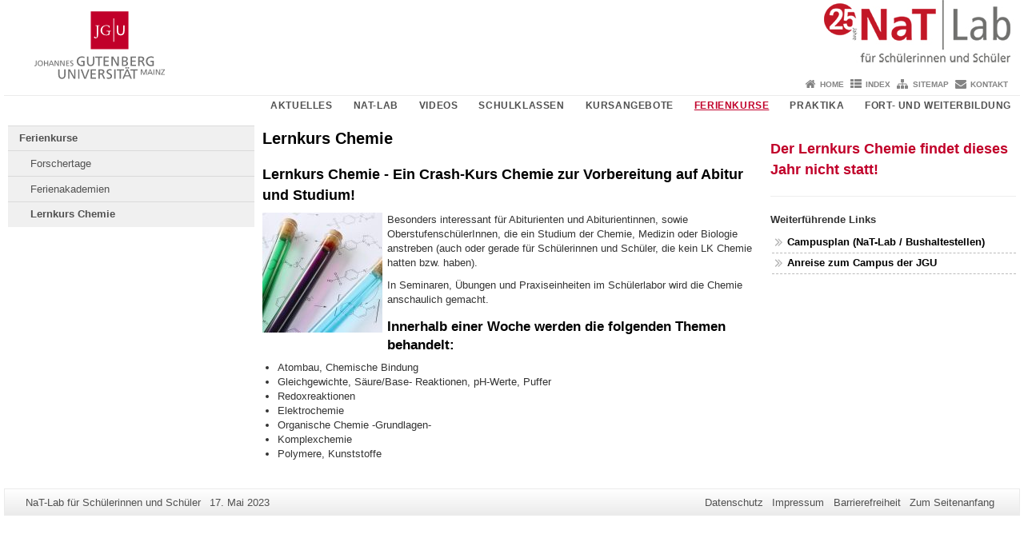

--- FILE ---
content_type: text/html; charset=UTF-8
request_url: https://www.nat-schuelerlabor.de/lernkurs-chemie/
body_size: 9372
content:
<!doctype html><html lang="de"><head><meta charset="UTF-8"><meta http-equiv="X-UA-Compatible" content="IE=edge"><meta name="viewport" content="width=device-width, initial-scale=1.0"><meta name="author" content="Johannes Gutenberg-Universität Mainz"><meta name="copyright" content="Johannes Gutenberg-Universität Mainz"><meta property="og:site_name" content="Johannes Gutenberg-Universität Mainz"><meta name="robots" content="index, follow, noarchive"><meta property="fb:pages" content="113785728679660"><link rel="pingback" href="https://www.nat-schuelerlabor.de/xmlrpc.php"><link rel="profile" href="http://gmpg.org/xfn/11"><title>Lernkurs Chemie | NaT-Lab für Schülerinnen und Schüler</title><link rel="shortcut icon" href="/favicon.ico"><link rel="icon" href="/favicon.ico"><meta name='robots' content='max-image-preview:large' />
<link rel='dns-prefetch' href='//www.blogs.uni-mainz.de' />
<link rel='dns-prefetch' href='//blogs-cdn.uni-mainz.de' />
<link rel="alternate" title="oEmbed (JSON)" type="application/json+oembed" href="https://www.nat-schuelerlabor.de/wp-json/oembed/1.0/embed?url=https%3A%2F%2Fwww.nat-schuelerlabor.de%2Flernkurs-chemie%2F" />
<link rel="alternate" title="oEmbed (XML)" type="text/xml+oembed" href="https://www.nat-schuelerlabor.de/wp-json/oembed/1.0/embed?url=https%3A%2F%2Fwww.nat-schuelerlabor.de%2Flernkurs-chemie%2F&#038;format=xml" />
<style id='wp-img-auto-sizes-contain-inline-css' type='text/css'>
img:is([sizes=auto i],[sizes^="auto," i]){contain-intrinsic-size:3000px 1500px}
/*# sourceURL=wp-img-auto-sizes-contain-inline-css */
</style>
<link rel='stylesheet' id='jgu-style-css' href='https://blogs-cdn.uni-mainz.de/styles/jgu_style.css?ver=27fbd3461cb00105434b9b3caafb85513b97ef25' type='text/css' media='all' />
<link rel='stylesheet' id='tablepress-default-css' href='https://www.nat-schuelerlabor.de/wp-content/plugins/tablepress/css/build/default.css?ver=3.2.6' type='text/css' media='all' />
<link rel='stylesheet' id='jgu-tablepress-css' href='https://blogs-cdn.uni-mainz.de/styles/jgu_style_table.css?ver=00b7be3e5c8156dd4a4667a5520f0b4a1b9808b5' type='text/css' media='all' />
<style id='wp-block-library-inline-css' type='text/css'>
:root{--wp-block-synced-color:#7a00df;--wp-block-synced-color--rgb:122,0,223;--wp-bound-block-color:var(--wp-block-synced-color);--wp-editor-canvas-background:#ddd;--wp-admin-theme-color:#007cba;--wp-admin-theme-color--rgb:0,124,186;--wp-admin-theme-color-darker-10:#006ba1;--wp-admin-theme-color-darker-10--rgb:0,107,160.5;--wp-admin-theme-color-darker-20:#005a87;--wp-admin-theme-color-darker-20--rgb:0,90,135;--wp-admin-border-width-focus:2px}@media (min-resolution:192dpi){:root{--wp-admin-border-width-focus:1.5px}}.wp-element-button{cursor:pointer}:root .has-very-light-gray-background-color{background-color:#eee}:root .has-very-dark-gray-background-color{background-color:#313131}:root .has-very-light-gray-color{color:#eee}:root .has-very-dark-gray-color{color:#313131}:root .has-vivid-green-cyan-to-vivid-cyan-blue-gradient-background{background:linear-gradient(135deg,#00d084,#0693e3)}:root .has-purple-crush-gradient-background{background:linear-gradient(135deg,#34e2e4,#4721fb 50%,#ab1dfe)}:root .has-hazy-dawn-gradient-background{background:linear-gradient(135deg,#faaca8,#dad0ec)}:root .has-subdued-olive-gradient-background{background:linear-gradient(135deg,#fafae1,#67a671)}:root .has-atomic-cream-gradient-background{background:linear-gradient(135deg,#fdd79a,#004a59)}:root .has-nightshade-gradient-background{background:linear-gradient(135deg,#330968,#31cdcf)}:root .has-midnight-gradient-background{background:linear-gradient(135deg,#020381,#2874fc)}:root{--wp--preset--font-size--normal:16px;--wp--preset--font-size--huge:42px}.has-regular-font-size{font-size:1em}.has-larger-font-size{font-size:2.625em}.has-normal-font-size{font-size:var(--wp--preset--font-size--normal)}.has-huge-font-size{font-size:var(--wp--preset--font-size--huge)}.has-text-align-center{text-align:center}.has-text-align-left{text-align:left}.has-text-align-right{text-align:right}.has-fit-text{white-space:nowrap!important}#end-resizable-editor-section{display:none}.aligncenter{clear:both}.items-justified-left{justify-content:flex-start}.items-justified-center{justify-content:center}.items-justified-right{justify-content:flex-end}.items-justified-space-between{justify-content:space-between}.screen-reader-text{border:0;clip-path:inset(50%);height:1px;margin:-1px;overflow:hidden;padding:0;position:absolute;width:1px;word-wrap:normal!important}.screen-reader-text:focus{background-color:#ddd;clip-path:none;color:#444;display:block;font-size:1em;height:auto;left:5px;line-height:normal;padding:15px 23px 14px;text-decoration:none;top:5px;width:auto;z-index:100000}html :where(.has-border-color){border-style:solid}html :where([style*=border-top-color]){border-top-style:solid}html :where([style*=border-right-color]){border-right-style:solid}html :where([style*=border-bottom-color]){border-bottom-style:solid}html :where([style*=border-left-color]){border-left-style:solid}html :where([style*=border-width]){border-style:solid}html :where([style*=border-top-width]){border-top-style:solid}html :where([style*=border-right-width]){border-right-style:solid}html :where([style*=border-bottom-width]){border-bottom-style:solid}html :where([style*=border-left-width]){border-left-style:solid}html :where(img[class*=wp-image-]){height:auto;max-width:100%}:where(figure){margin:0 0 1em}html :where(.is-position-sticky){--wp-admin--admin-bar--position-offset:var(--wp-admin--admin-bar--height,0px)}@media screen and (max-width:600px){html :where(.is-position-sticky){--wp-admin--admin-bar--position-offset:0px}}

/*# sourceURL=wp-block-library-inline-css */
</style><style id='global-styles-inline-css' type='text/css'>
:root{--wp--preset--aspect-ratio--square: 1;--wp--preset--aspect-ratio--4-3: 4/3;--wp--preset--aspect-ratio--3-4: 3/4;--wp--preset--aspect-ratio--3-2: 3/2;--wp--preset--aspect-ratio--2-3: 2/3;--wp--preset--aspect-ratio--16-9: 16/9;--wp--preset--aspect-ratio--9-16: 9/16;--wp--preset--color--black: #000000;--wp--preset--color--cyan-bluish-gray: #abb8c3;--wp--preset--color--white: #ffffff;--wp--preset--color--pale-pink: #f78da7;--wp--preset--color--vivid-red: #cf2e2e;--wp--preset--color--luminous-vivid-orange: #ff6900;--wp--preset--color--luminous-vivid-amber: #fcb900;--wp--preset--color--light-green-cyan: #7bdcb5;--wp--preset--color--vivid-green-cyan: #00d084;--wp--preset--color--pale-cyan-blue: #8ed1fc;--wp--preset--color--vivid-cyan-blue: #0693e3;--wp--preset--color--vivid-purple: #9b51e0;--wp--preset--gradient--vivid-cyan-blue-to-vivid-purple: linear-gradient(135deg,rgb(6,147,227) 0%,rgb(155,81,224) 100%);--wp--preset--gradient--light-green-cyan-to-vivid-green-cyan: linear-gradient(135deg,rgb(122,220,180) 0%,rgb(0,208,130) 100%);--wp--preset--gradient--luminous-vivid-amber-to-luminous-vivid-orange: linear-gradient(135deg,rgb(252,185,0) 0%,rgb(255,105,0) 100%);--wp--preset--gradient--luminous-vivid-orange-to-vivid-red: linear-gradient(135deg,rgb(255,105,0) 0%,rgb(207,46,46) 100%);--wp--preset--gradient--very-light-gray-to-cyan-bluish-gray: linear-gradient(135deg,rgb(238,238,238) 0%,rgb(169,184,195) 100%);--wp--preset--gradient--cool-to-warm-spectrum: linear-gradient(135deg,rgb(74,234,220) 0%,rgb(151,120,209) 20%,rgb(207,42,186) 40%,rgb(238,44,130) 60%,rgb(251,105,98) 80%,rgb(254,248,76) 100%);--wp--preset--gradient--blush-light-purple: linear-gradient(135deg,rgb(255,206,236) 0%,rgb(152,150,240) 100%);--wp--preset--gradient--blush-bordeaux: linear-gradient(135deg,rgb(254,205,165) 0%,rgb(254,45,45) 50%,rgb(107,0,62) 100%);--wp--preset--gradient--luminous-dusk: linear-gradient(135deg,rgb(255,203,112) 0%,rgb(199,81,192) 50%,rgb(65,88,208) 100%);--wp--preset--gradient--pale-ocean: linear-gradient(135deg,rgb(255,245,203) 0%,rgb(182,227,212) 50%,rgb(51,167,181) 100%);--wp--preset--gradient--electric-grass: linear-gradient(135deg,rgb(202,248,128) 0%,rgb(113,206,126) 100%);--wp--preset--gradient--midnight: linear-gradient(135deg,rgb(2,3,129) 0%,rgb(40,116,252) 100%);--wp--preset--font-size--small: 13px;--wp--preset--font-size--medium: 20px;--wp--preset--font-size--large: 36px;--wp--preset--font-size--x-large: 42px;--wp--preset--spacing--20: 0.44rem;--wp--preset--spacing--30: 0.67rem;--wp--preset--spacing--40: 1rem;--wp--preset--spacing--50: 1.5rem;--wp--preset--spacing--60: 2.25rem;--wp--preset--spacing--70: 3.38rem;--wp--preset--spacing--80: 5.06rem;--wp--preset--shadow--natural: 6px 6px 9px rgba(0, 0, 0, 0.2);--wp--preset--shadow--deep: 12px 12px 50px rgba(0, 0, 0, 0.4);--wp--preset--shadow--sharp: 6px 6px 0px rgba(0, 0, 0, 0.2);--wp--preset--shadow--outlined: 6px 6px 0px -3px rgb(255, 255, 255), 6px 6px rgb(0, 0, 0);--wp--preset--shadow--crisp: 6px 6px 0px rgb(0, 0, 0);}:where(.is-layout-flex){gap: 0.5em;}:where(.is-layout-grid){gap: 0.5em;}body .is-layout-flex{display: flex;}.is-layout-flex{flex-wrap: wrap;align-items: center;}.is-layout-flex > :is(*, div){margin: 0;}body .is-layout-grid{display: grid;}.is-layout-grid > :is(*, div){margin: 0;}:where(.wp-block-columns.is-layout-flex){gap: 2em;}:where(.wp-block-columns.is-layout-grid){gap: 2em;}:where(.wp-block-post-template.is-layout-flex){gap: 1.25em;}:where(.wp-block-post-template.is-layout-grid){gap: 1.25em;}.has-black-color{color: var(--wp--preset--color--black) !important;}.has-cyan-bluish-gray-color{color: var(--wp--preset--color--cyan-bluish-gray) !important;}.has-white-color{color: var(--wp--preset--color--white) !important;}.has-pale-pink-color{color: var(--wp--preset--color--pale-pink) !important;}.has-vivid-red-color{color: var(--wp--preset--color--vivid-red) !important;}.has-luminous-vivid-orange-color{color: var(--wp--preset--color--luminous-vivid-orange) !important;}.has-luminous-vivid-amber-color{color: var(--wp--preset--color--luminous-vivid-amber) !important;}.has-light-green-cyan-color{color: var(--wp--preset--color--light-green-cyan) !important;}.has-vivid-green-cyan-color{color: var(--wp--preset--color--vivid-green-cyan) !important;}.has-pale-cyan-blue-color{color: var(--wp--preset--color--pale-cyan-blue) !important;}.has-vivid-cyan-blue-color{color: var(--wp--preset--color--vivid-cyan-blue) !important;}.has-vivid-purple-color{color: var(--wp--preset--color--vivid-purple) !important;}.has-black-background-color{background-color: var(--wp--preset--color--black) !important;}.has-cyan-bluish-gray-background-color{background-color: var(--wp--preset--color--cyan-bluish-gray) !important;}.has-white-background-color{background-color: var(--wp--preset--color--white) !important;}.has-pale-pink-background-color{background-color: var(--wp--preset--color--pale-pink) !important;}.has-vivid-red-background-color{background-color: var(--wp--preset--color--vivid-red) !important;}.has-luminous-vivid-orange-background-color{background-color: var(--wp--preset--color--luminous-vivid-orange) !important;}.has-luminous-vivid-amber-background-color{background-color: var(--wp--preset--color--luminous-vivid-amber) !important;}.has-light-green-cyan-background-color{background-color: var(--wp--preset--color--light-green-cyan) !important;}.has-vivid-green-cyan-background-color{background-color: var(--wp--preset--color--vivid-green-cyan) !important;}.has-pale-cyan-blue-background-color{background-color: var(--wp--preset--color--pale-cyan-blue) !important;}.has-vivid-cyan-blue-background-color{background-color: var(--wp--preset--color--vivid-cyan-blue) !important;}.has-vivid-purple-background-color{background-color: var(--wp--preset--color--vivid-purple) !important;}.has-black-border-color{border-color: var(--wp--preset--color--black) !important;}.has-cyan-bluish-gray-border-color{border-color: var(--wp--preset--color--cyan-bluish-gray) !important;}.has-white-border-color{border-color: var(--wp--preset--color--white) !important;}.has-pale-pink-border-color{border-color: var(--wp--preset--color--pale-pink) !important;}.has-vivid-red-border-color{border-color: var(--wp--preset--color--vivid-red) !important;}.has-luminous-vivid-orange-border-color{border-color: var(--wp--preset--color--luminous-vivid-orange) !important;}.has-luminous-vivid-amber-border-color{border-color: var(--wp--preset--color--luminous-vivid-amber) !important;}.has-light-green-cyan-border-color{border-color: var(--wp--preset--color--light-green-cyan) !important;}.has-vivid-green-cyan-border-color{border-color: var(--wp--preset--color--vivid-green-cyan) !important;}.has-pale-cyan-blue-border-color{border-color: var(--wp--preset--color--pale-cyan-blue) !important;}.has-vivid-cyan-blue-border-color{border-color: var(--wp--preset--color--vivid-cyan-blue) !important;}.has-vivid-purple-border-color{border-color: var(--wp--preset--color--vivid-purple) !important;}.has-vivid-cyan-blue-to-vivid-purple-gradient-background{background: var(--wp--preset--gradient--vivid-cyan-blue-to-vivid-purple) !important;}.has-light-green-cyan-to-vivid-green-cyan-gradient-background{background: var(--wp--preset--gradient--light-green-cyan-to-vivid-green-cyan) !important;}.has-luminous-vivid-amber-to-luminous-vivid-orange-gradient-background{background: var(--wp--preset--gradient--luminous-vivid-amber-to-luminous-vivid-orange) !important;}.has-luminous-vivid-orange-to-vivid-red-gradient-background{background: var(--wp--preset--gradient--luminous-vivid-orange-to-vivid-red) !important;}.has-very-light-gray-to-cyan-bluish-gray-gradient-background{background: var(--wp--preset--gradient--very-light-gray-to-cyan-bluish-gray) !important;}.has-cool-to-warm-spectrum-gradient-background{background: var(--wp--preset--gradient--cool-to-warm-spectrum) !important;}.has-blush-light-purple-gradient-background{background: var(--wp--preset--gradient--blush-light-purple) !important;}.has-blush-bordeaux-gradient-background{background: var(--wp--preset--gradient--blush-bordeaux) !important;}.has-luminous-dusk-gradient-background{background: var(--wp--preset--gradient--luminous-dusk) !important;}.has-pale-ocean-gradient-background{background: var(--wp--preset--gradient--pale-ocean) !important;}.has-electric-grass-gradient-background{background: var(--wp--preset--gradient--electric-grass) !important;}.has-midnight-gradient-background{background: var(--wp--preset--gradient--midnight) !important;}.has-small-font-size{font-size: var(--wp--preset--font-size--small) !important;}.has-medium-font-size{font-size: var(--wp--preset--font-size--medium) !important;}.has-large-font-size{font-size: var(--wp--preset--font-size--large) !important;}.has-x-large-font-size{font-size: var(--wp--preset--font-size--x-large) !important;}
/*# sourceURL=global-styles-inline-css */
</style>

<style id='classic-theme-styles-inline-css' type='text/css'>
/*! This file is auto-generated */
.wp-block-button__link{color:#fff;background-color:#32373c;border-radius:9999px;box-shadow:none;text-decoration:none;padding:calc(.667em + 2px) calc(1.333em + 2px);font-size:1.125em}.wp-block-file__button{background:#32373c;color:#fff;text-decoration:none}
/*# sourceURL=/wp-includes/css/classic-themes.min.css */
</style>
<link rel='stylesheet' id='jgu-jogustine_styles-css' href='https://www.blogs.uni-mainz.de/nat-schuelerlabor/wp-content/plugins/jgu-jogustine/dist/styles/blocks/styles.css?ver=1639498111' type='text/css' media='all' />
<link rel='stylesheet' id='jgu-idm_styles-css' href='https://www.nat-schuelerlabor.de/wp-content/plugins/jgu-idm/dist/styles/blocks/styles.css?ver=1701257796' type='text/css' media='all' />
<link rel='stylesheet' id='jgu-jogustine-css' href='https://www.blogs.uni-mainz.de/nat-schuelerlabor/wp-content/plugins/jgu-jogustine/dist/styles/frontend.css?ver=1695716858' type='text/css' media='all' />
<link rel='stylesheet' id='jgu-tools-styles-css' href='https://www.nat-schuelerlabor.de/wp-content/plugins/jgu-tools/css/styles.css?ver=6.9' type='text/css' media='all' />
<link rel='stylesheet' id='jgu-idm-css' href='https://www.nat-schuelerlabor.de/wp-content/plugins/jgu-idm/dist/styles/frontend.css?ver=1691053947' type='text/css' media='all' />
<link rel='stylesheet' id='gravityforms_addon_styles-css' href='https://www.nat-schuelerlabor.de/wp-content/plugins/gravityforms-addon-jgu/css/styles.css?ver=6.9' type='text/css' media='all' />
<link rel='stylesheet' id='jgu-theme-style-css' href='https://www.nat-schuelerlabor.de/wp-content/themes/jgu-theme/style.css?ver=6.9' type='text/css' media='all' />
<script type="text/javascript" src="https://www.nat-schuelerlabor.de/wp-includes/js/jquery/jquery.min.js?ver=3.7.1" id="jquery-core-js"></script>
<script type="text/javascript" src="https://www.nat-schuelerlabor.de/wp-includes/js/jquery/jquery-migrate.min.js?ver=3.4.1" id="jquery-migrate-js"></script>
<script type="text/javascript" src="https://www.blogs.uni-mainz.de/nat-schuelerlabor/wp-content/plugins/jgu-jogustine/dist/scripts/frontend.js?ver=1639498111" id="jgu-jogustine-js"></script>
<link rel="https://api.w.org/" href="https://www.nat-schuelerlabor.de/wp-json/" /><link rel="alternate" title="JSON" type="application/json" href="https://www.nat-schuelerlabor.de/wp-json/wp/v2/pages/750" /><link rel="canonical" href="https://www.nat-schuelerlabor.de/lernkurs-chemie/" />
    <style>
        /* make all the line clickable */
        .panel-title a {
            display: block !important;
        }</style>
    <link rel="pingback" href="https://www.nat-schuelerlabor.de/xmlrpc.php">		<style type="text/css" id="wp-custom-css">
			/*
Füge deinen eigenen CSS-Code nach diesem Kommentar hinter dem abschließenden Schrägstrich ein. 

Klicke auf das Hilfe-Symbol oben, um mehr zu erfahren.
*/
main a[href*="www.nat-schuelerlabor.de"] {
    background-image: none !important;
}		</style>
		<script src="https://blogs-cdn.uni-mainz.de/scripts/jquery_bootstrap.min.js?v=d9f439a57360ff37542a806295fc90d533c8087b"></script><style type="text/css" media="screen">#nav_left > ul > li:not(.menu-item) { display: none; }</style><style type="text/css" media="screen">main a[href*="https://www.nat-schuelerlabor.de"] { background-image: none !important; }</style></head><body class="grau"><a id="page_start"></a><a class="sr-only sr-only-focusable" href="#content">Zum Inhalt springen</a><div class="container"><header id="header_big" class="row"><a href="https://www.uni-mainz.de" target="_top"><span class="jgu_logo_image" id="jgu_logo" title="Johannes Gutenberg-Universität Mainz"><span class="sr-only">Johannes Gutenberg-Universität Mainz</span></span></a><a href="https://www.nat-schuelerlabor.de/" title="NaT-Lab für Schülerinnen und Schüler"><div style="height: 90px; overflow: hidden;"><img id="bereich_logo" src="https://www.nat-schuelerlabor.de/files/2025/02/NatLab-25jahre-Logo_245_90.jpg" alt="NaT-Lab für Schülerinnen und Schüler"></div></a></header><header id="header_small" class="row"><div class="col-xs-2"><a href="https://www.uni-mainz.de" target="_top"><span class="jgu_logo_small" id="jgu_logo_small" title="Johannes Gutenberg-Universität Mainz"><span class="sr-only">Johannes Gutenberg-Universität Mainz</span></span></a></div><div class="col-xs-8 text-center"><a href="https://www.nat-schuelerlabor.de/"><span class="bereichsname_top2 text-center"></span><span class="bereichsname_bottom2 text-center">NaT-Lab für Schülerinnen und Schüler</span></a></div><div class="col-xs-2 text-right"><nav id="nav_toggle" aria-label="Navigation anzeigen/verstecken"><a class="collapsed" href="#" title="Enter navigation" data-target="#nav_mobile" data-toggle="collapse"><span class="icon_mobile_nav icon_bars"><dfn class="sr-only">Navigation anzeigen/verstecken</dfn></span></a></nav></div></header><nav id="nav_meta" aria-label="Service-Navigation"><ul class="list-inline"><li class="icon icon_home"><a target="_top" href="https://www.nat-schuelerlabor.de/" title="Home">Home</a></li><li class="icon icon_index"><a target="_top" href="https://www.nat-schuelerlabor.de/index/" title="Index">Index</a></li><li class="icon icon_sitemap"><a target="_top" href="https://www.nat-schuelerlabor.de/sitemap/" title="Sitemap">Sitemap</a></li><li class="icon icon_contact"><a target="_top" href="https://www.nat-schuelerlabor.de/kontakt/" title="Kontakt">Kontakt</a></li></ul></nav><nav id="nav_main" aria-label="Haupt-Navigation"><!-- Level-1-Menue --><ul class="sf-menu list-inline"><li id="menu-item-1468" class="menu-item menu-item-type-post_type menu-item-object-page menu-item-1468"><a href="https://www.nat-schuelerlabor.de/terminkalender-nat-lab-fuer-schuelerinnen-und-schueler/" title="Aktuelle Veranstaltungen ">Aktuelles</a></li>
<li id="menu-item-1763" class="menu-item menu-item-type-post_type menu-item-object-page menu-item-has-children menu-item-1763"><a href="https://www.nat-schuelerlabor.de/team/" title="Informationen rund ums NaT-Lab">NaT-Lab</a>
<ul class="sub-menu">
	<li id="menu-item-1340" class="menu-item menu-item-type-post_type menu-item-object-page menu-item-1340"><a href="https://www.nat-schuelerlabor.de/konzeption/">Konzeption</a></li>
	<li id="menu-item-1341" class="menu-item menu-item-type-post_type menu-item-object-page menu-item-1341"><a href="https://www.nat-schuelerlabor.de/kooperationen-des-nat-lab/" title="Kooperationen">Kooperationen | Partner</a></li>
	<li id="menu-item-1343" class="menu-item menu-item-type-post_type menu-item-object-page menu-item-1343"><a href="https://www.nat-schuelerlabor.de/dr-hans-riegel-stiftung/" title="Fachpreise der Dr. Hans Riegel-Stiftung">Fachpreise | Dr. Hans Riegel-Stiftung</a></li>
	<li id="menu-item-1808" class="menu-item menu-item-type-post_type menu-item-object-page menu-item-1808"><a href="https://www.nat-schuelerlabor.de/forschergewoelbe-oppenheim/" title="Forschergewölbe Oppenheim – Angebote für Grundschüler">Forschergewölbe Oppenheim</a></li>
	<li id="menu-item-1348" class="menu-item menu-item-type-post_type menu-item-object-page menu-item-1348"><a href="https://www.nat-schuelerlabor.de/foerderer/">Förderer</a></li>
	<li id="menu-item-1748" class="menu-item menu-item-type-post_type menu-item-object-page menu-item-1748"><a href="https://www.nat-schuelerlabor.de/gruendung-des-nat-lab/">Initiatoren</a></li>
	<li id="menu-item-1979" class="menu-item menu-item-type-post_type menu-item-object-page menu-item-1979"><a href="https://www.nat-schuelerlabor.de/pressemitteilungen-jgu/" title="Pressemitteilungen zum NaT-Lab der JGU ">Presse</a></li>
	<li id="menu-item-2709" class="menu-item menu-item-type-post_type menu-item-object-page menu-item-2709"><a href="https://www.nat-schuelerlabor.de/team/skripte-intern/">Skripte (intern)</a></li>
</ul>
</li>
<li id="menu-item-4358" class="menu-item menu-item-type-post_type menu-item-object-page menu-item-has-children menu-item-4358"><a href="https://www.nat-schuelerlabor.de/videos/">Videos</a>
<ul class="sub-menu">
	<li id="menu-item-3993" class="menu-item menu-item-type-post_type menu-item-object-page menu-item-3993"><a href="https://www.nat-schuelerlabor.de/experimente-fuer-zuhause/">Experimente für Zuhause</a></li>
	<li id="menu-item-4364" class="menu-item menu-item-type-post_type menu-item-object-page menu-item-4364"><a href="https://www.nat-schuelerlabor.de/experimente-fuer-den-unterricht/">Experimente für den Unterricht</a></li>
	<li id="menu-item-4361" class="menu-item menu-item-type-post_type menu-item-object-page menu-item-4361"><a href="https://www.nat-schuelerlabor.de/experimente-fuer-den-unterricht/virtuelle-experimente/">Virtuelle Experimente</a></li>
</ul>
</li>
<li id="menu-item-1322" class="menu-item menu-item-type-post_type menu-item-object-page menu-item-has-children menu-item-1322"><a href="https://www.nat-schuelerlabor.de/schulklassenbesuche/" title="Schulklassenbesuche">Schulklassen</a>
<ul class="sub-menu">
	<li id="menu-item-4956" class="menu-item menu-item-type-post_type menu-item-object-page menu-item-4956"><a href="https://www.nat-schuelerlabor.de/biochemie/">Biochemie</a></li>
	<li id="menu-item-2094" class="menu-item menu-item-type-custom menu-item-object-custom menu-item-2094"><a href="https://www.botgarten.uni-mainz.de/gruene-schule/" title="Direkt zur Website der Grünen Schule …&gt;">Biologie</a></li>
	<li id="menu-item-1325" class="menu-item menu-item-type-post_type menu-item-object-page menu-item-1325"><a href="https://www.nat-schuelerlabor.de/schuelerprojekte-in-der-chemie/" title="Schülerprojekte in der Chemie">Chemie</a></li>
	<li id="menu-item-1326" class="menu-item menu-item-type-post_type menu-item-object-page menu-item-1326"><a href="https://www.nat-schuelerlabor.de/energieparcours/">Energieparcours</a></li>
	<li id="menu-item-2098" class="menu-item menu-item-type-custom menu-item-object-custom menu-item-2098"><a href="https://www.triga.uni-mainz.de/" title="Direkt zur Website des Forschungsreaktors TRIGA Mainz …&gt;">Forschungsreaktor TRIGA Mainz</a></li>
	<li id="menu-item-2099" class="menu-item menu-item-type-custom menu-item-object-custom menu-item-2099"><a href="https://www.schule.physik.uni-mainz.de/" title="Direkt zu den Schülerprojekten in der Physik …&gt;">Physik</a></li>
	<li id="menu-item-1815" class="menu-item menu-item-type-post_type menu-item-object-page menu-item-1815"><a href="https://www.nat-schuelerlabor.de/grundschulen/" title="Angebote für Grundschulen">Grundschulen</a></li>
</ul>
</li>
<li id="menu-item-1330" class="menu-item menu-item-type-post_type menu-item-object-page menu-item-has-children menu-item-1330"><a href="https://www.nat-schuelerlabor.de/kursangebote/" title="Kurse für einzelne Schülerinnen und Schüler">Kursangebote</a>
<ul class="sub-menu">
	<li id="menu-item-2095" class="menu-item menu-item-type-custom menu-item-object-custom menu-item-2095"><a href="https://www.botgarten.uni-mainz.de/gruene-schule/" title="Direkt zur Website der Grünen Schule …&gt;">Biologie</a></li>
	<li id="menu-item-1332" class="menu-item menu-item-type-post_type menu-item-object-page menu-item-1332"><a href="https://www.nat-schuelerlabor.de/kurse-in-der-chemie/" title="Kursangebote in der Chemie ">Chemie</a></li>
	<li id="menu-item-1329" class="menu-item menu-item-type-custom menu-item-object-custom menu-item-1329"><a href="https://www.schule.physik.uni-mainz.de/" title="Direkt zu den Schülerprojekten in der Physik …&gt;">Physik</a></li>
	<li id="menu-item-2083" class="menu-item menu-item-type-custom menu-item-object-custom menu-item-2083"><a href="http://www.mathematik.uni-mainz.de/schule/" title="Direkt zur Website Mathematik …&gt;">Mathematik</a></li>
</ul>
</li>
<li id="menu-item-1334" class="menu-item menu-item-type-post_type menu-item-object-page current-menu-ancestor current-menu-parent current_page_parent current_page_ancestor menu-item-has-children menu-item-1334"><a href="https://www.nat-schuelerlabor.de/ferienkurse/" title="Ferienkurse für einzelne Schülerinnen und Schüler">Ferienkurse</a>
<ul class="sub-menu">
	<li id="menu-item-1335" class="menu-item menu-item-type-post_type menu-item-object-page menu-item-1335"><a href="https://www.nat-schuelerlabor.de/forschertage-orientierungs-und-mittelstufe/">Forschertage</a></li>
	<li id="menu-item-1336" class="menu-item menu-item-type-post_type menu-item-object-page menu-item-1336"><a href="https://www.nat-schuelerlabor.de/ferienakademien-oberstufe/">Ferienakademien</a></li>
	<li id="menu-item-1337" class="menu-item menu-item-type-post_type menu-item-object-page current-menu-item page_item page-item-750 current_page_item menu-item-1337"><a href="https://www.nat-schuelerlabor.de/lernkurs-chemie/" aria-current="page">Lernkurs Chemie</a></li>
</ul>
</li>
<li id="menu-item-1898" class="menu-item menu-item-type-custom menu-item-object-custom menu-item-has-children menu-item-1898"><a href="https://www.nat-schuelerlabor.de/orientierendes-praktikum">Praktika</a>
<ul class="sub-menu">
	<li id="menu-item-1338" class="menu-item menu-item-type-post_type menu-item-object-page menu-item-1338"><a href="https://www.nat-schuelerlabor.de/orientierendes-praktikum/" title="Praktikum für Lehramtsstudentinnen und -studenten">Lehramtsstudentinnen und -studenten</a></li>
	<li id="menu-item-1899" class="menu-item menu-item-type-post_type menu-item-object-page menu-item-1899"><a href="https://www.nat-schuelerlabor.de/betriebspraktikum-im-fach-chemie-fuer-schuelerinnen-und-schueler/" title="Praktikum für Schülerinnen und Schüler">Schülerinnen und Schüler</a></li>
	<li id="menu-item-5223" class="menu-item menu-item-type-post_type menu-item-object-page menu-item-5223"><a href="https://www.nat-schuelerlabor.de/anfrage-betriebspraktikum-im-fach-chemie/">Anfrage: Betriebspraktikum im Fach Chemie</a></li>
</ul>
</li>
<li id="menu-item-1535" class="menu-item menu-item-type-custom menu-item-object-custom menu-item-has-children menu-item-1535"><a href="https://www.nat-schuelerlabor.de/erzieherinnen/" title="Fort-und Weiterbildung ">Fort- und Weiterbildung</a>
<ul class="sub-menu">
	<li id="menu-item-1526" class="menu-item menu-item-type-post_type menu-item-object-page menu-item-1526"><a href="https://www.nat-schuelerlabor.de/erzieherinnen/" title="Fort- und Weiterbildung für Erzieherinnen und Erzieher">Fort-und Weiterbildung Erzieherinnen und Erzieher</a></li>
	<li id="menu-item-1527" class="menu-item menu-item-type-post_type menu-item-object-page menu-item-1527"><a href="https://www.nat-schuelerlabor.de/lehrkraefte/">Fort-und Weiterbildung Lehrerinnen und Lehrer</a></li>
</ul>
</li>
</ul><!-- Level-1-Menue --></nav><div id="nav_mobile" class="hidden-md hidden-lg hidden-sm collapse.in"><nav id="nav_meta_mobile" class="col-xs-12"><ul class="list-inline"><li class="icon icon_home"><a target="_top" href="https://www.nat-schuelerlabor.de/" title="Home">Home</a></li><li class="icon icon_index"><a target="_top" href="https://www.nat-schuelerlabor.de/index/" title="Index">Index</a></li><li class="icon icon_sitemap"><a target="_top" href="https://www.nat-schuelerlabor.de/sitemap/" title="Sitemap">Sitemap</a></li><li class="icon icon_contact"><a target="_top" href="https://www.nat-schuelerlabor.de/kontakt/" title="Kontakt">Kontakt</a></li></ul></nav><ul class="nav nav-tabs" role="tablist"><li  class="active"><a href="#menu1" role="tab" data-toggle="tab">Menü</a></li></ul><div class="tab-content"><div id="menu1" class="tab-pane fade  active in"><nav id="nav_main_mobile" role="tablist" aria-multiselectable="true"><ul><li class="menueebene2off"><a title="Aktuelles" href="https://www.nat-schuelerlabor.de/terminkalender-nat-lab-fuer-schuelerinnen-und-schueler/">Aktuelles</a></li>
<li class="menueebene2off"><a class="menu_panel_title_link" title="NaT-Lab" href="https://www.nat-schuelerlabor.de/team/">NaT-Lab</a><span class="menu_panel_title_switch"><a role="button" class="menu-icon-switch collapsed" data-toggle="collapse" href="#buttom-menu-item-1763" aria-expanded="false"> </a></span>
<ul id="buttom-menu-item-1763" class="sub-menu panel-collapse collapse">
	<li class="menueebene3off"><a title="Konzeption" href="https://www.nat-schuelerlabor.de/konzeption/">Konzeption</a></li>
	<li class="menueebene3off"><a title="Kooperationen | Partner" href="https://www.nat-schuelerlabor.de/kooperationen-des-nat-lab/">Kooperationen | Partner</a></li>
	<li class="menueebene3off"><a class="menu_panel_title_link" title="Fachpreise | Dr. Hans Riegel-Stiftung" href="https://www.nat-schuelerlabor.de/dr-hans-riegel-stiftung/">Fachpreise | Dr. Hans Riegel-Stiftung</a><span class="menu_panel_title_switch"><a role="button" class="menu-icon-switch collapsed" data-toggle="collapse" href="#buttom-menu-item-1343" aria-expanded="false"> </a></span>
	<ul id="buttom-menu-item-1343" class="sub-menu panel-collapse collapse">
		<li id="menu-item-7251" class="menueebene4off"><a title="Preisträgerinnen und Preisträger 2025" href="https://www.nat-schuelerlabor.de/preistraegerinnen-und-preistraeger-2025/">Preisträgerinnen und Preisträger 2025</a></li>
		<li id="menu-item-6594" class="menueebene4off"><a title="Preisträgerinnen und Preisträger 2024" href="https://www.nat-schuelerlabor.de/preistraegerinnen-und-preistraeger-2024/">Preisträgerinnen und Preisträger 2024</a></li>
		<li id="menu-item-6155" class="menueebene4off"><a title="Preisträgerinnen und Preisträger 2023" href="https://www.nat-schuelerlabor.de/preistraegerinnen-und-preistraeger-2023/">Preisträgerinnen und Preisträger 2023</a></li>
		<li id="menu-item-5803" class="menueebene4off"><a title="Preisträgerinnen und Preisträger 2022" href="https://www.nat-schuelerlabor.de/preistraegerinnen-und-preistraeger-2022/">Preisträgerinnen und Preisträger 2022</a></li>
		<li id="menu-item-5326" class="menueebene4off"><a title="Preisträgerinnen und Preisträger 2021" href="https://www.nat-schuelerlabor.de/preistraegerinnen-und-preistraeger-2021/">Preisträgerinnen und Preisträger 2021</a></li>
		<li id="menu-item-4196" class="menueebene4off"><a title="Preisträgerinnen und Preisträger 2020" href="https://www.nat-schuelerlabor.de/preistraegerinnen-und-preistraeger-2020/">Preisträgerinnen und Preisträger 2020</a></li>
		<li id="menu-item-3770" class="menueebene4off"><a title="Preisträgerinnen und Preisträger 2019" href="https://www.nat-schuelerlabor.de/preistraegerinnen-und-preistraeger-2019/">Preisträgerinnen und Preisträger 2019</a></li>
		<li id="menu-item-2942" class="menueebene4off"><a title="Preisträgerinnen und Preisträger 2018" href="https://www.nat-schuelerlabor.de/preistraegerinnen-und-preistraeger-2018/">Preisträgerinnen und Preisträger 2018</a></li>
		<li id="menu-item-2432" class="menueebene4off"><a title="Preisträgerinnen und Preisträger 2017" href="https://www.nat-schuelerlabor.de/preistraegerinnen-und-preistraeger-2017/">Preisträgerinnen und Preisträger 2017</a></li>
		<li id="menu-item-1344" class="menueebene4off"><a title="Preisträgerinnen und Preisträger 2016" href="https://www.nat-schuelerlabor.de/preistraegerinnen-und-preistraeger-2016/">Preisträgerinnen und Preisträger 2016</a></li>
		<li id="menu-item-1345" class="menueebene4off"><a title="Preisträgerinnen und Preisträger 2015" href="https://www.nat-schuelerlabor.de/preistraegerinnen-und-preistraeger-2015/">Preisträgerinnen und Preisträger 2015</a></li>
		<li id="menu-item-1877" class="menueebene4off"><a title="Preisträgerinnen und Preisträger 2014" href="https://www.nat-schuelerlabor.de/preistraegerinnen-und-preistraeger-2014/">Preisträgerinnen und Preisträger 2014</a></li>
		<li id="menu-item-1346" class="menueebene4off"><a title="Preisträgerinnen und Preisträger 2011 – 2013" href="https://www.nat-schuelerlabor.de/preistraegerinnen-und-preistraeger-2011-2013/">Preisträgerinnen und Preisträger 2011 – 2013</a></li>
	</ul>
</li>
	<li class="menueebene3off"><a title="Forschergewölbe Oppenheim" href="https://www.nat-schuelerlabor.de/forschergewoelbe-oppenheim/">Forschergewölbe Oppenheim</a></li>
	<li class="menueebene3off"><a title="Förderer" href="https://www.nat-schuelerlabor.de/foerderer/">Förderer</a></li>
	<li class="menueebene3off"><a title="Initiatoren" href="https://www.nat-schuelerlabor.de/gruendung-des-nat-lab/">Initiatoren</a></li>
	<li class="menueebene3off"><a title="Presse" href="https://www.nat-schuelerlabor.de/pressemitteilungen-jgu/">Presse</a></li>
	<li class="menueebene3off"><a title="Skripte (intern)" href="https://www.nat-schuelerlabor.de/team/skripte-intern/">Skripte (intern)</a></li>
</ul>
</li>
<li class="menueebene2off"><a class="menu_panel_title_link" title="Videos" href="https://www.nat-schuelerlabor.de/videos/">Videos</a><span class="menu_panel_title_switch"><a role="button" class="menu-icon-switch collapsed" data-toggle="collapse" href="#buttom-menu-item-4358" aria-expanded="false"> </a></span>
<ul id="buttom-menu-item-4358" class="sub-menu panel-collapse collapse">
	<li class="menueebene3off"><a title="Experimente für Zuhause" href="https://www.nat-schuelerlabor.de/experimente-fuer-zuhause/">Experimente für Zuhause</a></li>
	<li class="menueebene3off"><a class="menu_panel_title_link" title="Experimente für den Unterricht" href="https://www.nat-schuelerlabor.de/experimente-fuer-den-unterricht/">Experimente für den Unterricht</a><span class="menu_panel_title_switch"><a role="button" class="menu-icon-switch collapsed" data-toggle="collapse" href="#buttom-menu-item-4364" aria-expanded="false"> </a></span>
	<ul id="buttom-menu-item-4364" class="sub-menu panel-collapse collapse">
		<li id="menu-item-4865" class="menueebene4off"><a title="Nawi" href="https://www.nat-schuelerlabor.de/nawi/">Nawi</a></li>
		<li id="menu-item-4827" class="menueebene4off"><a title="Sekundarstufe I (7. – 10. Klassen)" href="https://www.nat-schuelerlabor.de/sek-i/">Sekundarstufe I (7. – 10. Klassen)</a></li>
		<li id="menu-item-4824" class="menueebene4off"><a title="Sekundarstufe II (11. – 13. Klassen)" href="https://www.nat-schuelerlabor.de/sek-ii/">Sekundarstufe II (11. – 13. Klassen)</a></li>
	</ul>
</li>
	<li class="menueebene3off"><a title="Virtuelle Experimente" href="https://www.nat-schuelerlabor.de/experimente-fuer-den-unterricht/virtuelle-experimente/">Virtuelle Experimente</a></li>
</ul>
</li>
<li class="menueebene2off"><a class="menu_panel_title_link" title="Schulklassen" href="https://www.nat-schuelerlabor.de/schulklassenbesuche/">Schulklassen</a><span class="menu_panel_title_switch"><a role="button" class="menu-icon-switch collapsed" data-toggle="collapse" href="#buttom-menu-item-1322" aria-expanded="false"> </a></span>
<ul id="buttom-menu-item-1322" class="sub-menu panel-collapse collapse">
	<li class="menueebene3off"><a title="Biochemie" href="https://www.nat-schuelerlabor.de/biochemie/">Biochemie</a></li>
	<li class="menueebene3off"><a title="Biologie" href="https://www.botgarten.uni-mainz.de/gruene-schule/">Biologie</a></li>
	<li class="menueebene3off"><a title="Chemie" href="https://www.nat-schuelerlabor.de/schuelerprojekte-in-der-chemie/">Chemie</a></li>
	<li class="menueebene3off"><a title="Energieparcours" href="https://www.nat-schuelerlabor.de/energieparcours/">Energieparcours</a></li>
	<li class="menueebene3off"><a title="Forschungsreaktor TRIGA Mainz" href="https://www.triga.uni-mainz.de/">Forschungsreaktor TRIGA Mainz</a></li>
	<li class="menueebene3off"><a title="Physik" href="https://www.schule.physik.uni-mainz.de/">Physik</a></li>
	<li class="menueebene3off"><a title="Grundschulen" href="https://www.nat-schuelerlabor.de/grundschulen/">Grundschulen</a></li>
</ul>
</li>
<li class="menueebene2off"><a class="menu_panel_title_link" title="Kursangebote" href="https://www.nat-schuelerlabor.de/kursangebote/">Kursangebote</a><span class="menu_panel_title_switch"><a role="button" class="menu-icon-switch collapsed" data-toggle="collapse" href="#buttom-menu-item-1330" aria-expanded="false"> </a></span>
<ul id="buttom-menu-item-1330" class="sub-menu panel-collapse collapse">
	<li class="menueebene3off"><a title="Biologie" href="https://www.botgarten.uni-mainz.de/gruene-schule/">Biologie</a></li>
	<li class="menueebene3off"><a title="Chemie" href="https://www.nat-schuelerlabor.de/kurse-in-der-chemie/">Chemie</a></li>
	<li class="menueebene3off"><a title="Physik" href="https://www.schule.physik.uni-mainz.de/">Physik</a></li>
	<li class="menueebene3off"><a title="Mathematik" href="http://www.mathematik.uni-mainz.de/schule/">Mathematik</a></li>
</ul>
</li>
<li class="menueebene2off menu-item current-menu-ancestor"><a class="menu_panel_title_link" title="Ferienkurse" href="https://www.nat-schuelerlabor.de/ferienkurse/">Ferienkurse</a><span class="menu_panel_title_switch"><a role="button" class="menu-icon-switch collapsed" data-toggle="collapse" href="#buttom-menu-item-1334" aria-expanded="true"> </a></span>
<ul id="buttom-menu-item-1334" class="sub-menu panel-collapse collapse in">
	<li class="menueebene3off"><a title="Forschertage" href="https://www.nat-schuelerlabor.de/forschertage-orientierungs-und-mittelstufe/">Forschertage</a></li>
	<li class="menueebene3off"><a title="Ferienakademien" href="https://www.nat-schuelerlabor.de/ferienakademien-oberstufe/">Ferienakademien</a></li>
	<li class="menueebene3off menu-item current-menu-item"><a title="Lernkurs Chemie" href="https://www.nat-schuelerlabor.de/lernkurs-chemie/">Lernkurs Chemie</a></li>
</ul>
</li>
<li class="menueebene2off"><a class="menu_panel_title_link" title="Praktika" href="https://www.nat-schuelerlabor.de/orientierendes-praktikum">Praktika</a><span class="menu_panel_title_switch"><a role="button" class="menu-icon-switch collapsed" data-toggle="collapse" href="#buttom-menu-item-1898" aria-expanded="false"> </a></span>
<ul id="buttom-menu-item-1898" class="sub-menu panel-collapse collapse">
	<li class="menueebene3off"><a title="Lehramtsstudentinnen und -studenten" href="https://www.nat-schuelerlabor.de/orientierendes-praktikum/">Lehramtsstudentinnen und -studenten</a></li>
	<li class="menueebene3off"><a title="Schülerinnen und Schüler" href="https://www.nat-schuelerlabor.de/betriebspraktikum-im-fach-chemie-fuer-schuelerinnen-und-schueler/">Schülerinnen und Schüler</a></li>
	<li class="menueebene3off"><a title="Anfrage: Betriebspraktikum im Fach Chemie" href="https://www.nat-schuelerlabor.de/anfrage-betriebspraktikum-im-fach-chemie/">Anfrage: Betriebspraktikum im Fach Chemie</a></li>
</ul>
</li>
<li class="menueebene2off"><a class="menu_panel_title_link" title="Fort- und Weiterbildung" href="https://www.nat-schuelerlabor.de/erzieherinnen/">Fort- und Weiterbildung</a><span class="menu_panel_title_switch"><a role="button" class="menu-icon-switch collapsed" data-toggle="collapse" href="#buttom-menu-item-1535" aria-expanded="false"> </a></span>
<ul id="buttom-menu-item-1535" class="sub-menu panel-collapse collapse">
	<li class="menueebene3off"><a title="Fort-und Weiterbildung Erzieherinnen und Erzieher" href="https://www.nat-schuelerlabor.de/erzieherinnen/">Fort-und Weiterbildung Erzieherinnen und Erzieher</a></li>
	<li class="menueebene3off"><a title="Fort-und Weiterbildung Lehrerinnen und Lehrer" href="https://www.nat-schuelerlabor.de/lehrkraefte/">Fort-und Weiterbildung Lehrerinnen und Lehrer</a></li>
</ul>
</li>
</ul></nav></div></div></div><main class="container editorcontent" role="main"><div id="spaltelinks" class="col-md-3 hidden-xs col-sm-3 editorcontent"><nav id="nav_left" aria-label="Seiten-Navigation"><!-- Navigationsbaum --><ul><li class="menueebene2off"><a title="Aktuelles" href="https://www.nat-schuelerlabor.de/terminkalender-nat-lab-fuer-schuelerinnen-und-schueler/">Aktuelles</a></li>
<li class="menueebene2off"><a class="menu_panel_title_link" title="NaT-Lab" href="https://www.nat-schuelerlabor.de/team/">NaT-Lab</a><span class="menu_panel_title_switch"><a role="button" class="menu-icon-switch collapsed" data-toggle="collapse" href="#buttom-menu-item-1763" aria-expanded="false"> </a></span>
<ul id="buttom-menu-item-1763" class="sub-menu panel-collapse collapse">
	<li class="menueebene3off"><a title="Konzeption" href="https://www.nat-schuelerlabor.de/konzeption/">Konzeption</a></li>
	<li class="menueebene3off"><a title="Kooperationen | Partner" href="https://www.nat-schuelerlabor.de/kooperationen-des-nat-lab/">Kooperationen | Partner</a></li>
	<li class="menueebene3off"><a class="menu_panel_title_link" title="Fachpreise | Dr. Hans Riegel-Stiftung" href="https://www.nat-schuelerlabor.de/dr-hans-riegel-stiftung/">Fachpreise | Dr. Hans Riegel-Stiftung</a><span class="menu_panel_title_switch"><a role="button" class="menu-icon-switch collapsed" data-toggle="collapse" href="#buttom-menu-item-1343" aria-expanded="false"> </a></span>
	<ul id="buttom-menu-item-1343" class="sub-menu panel-collapse collapse">
		<li class="menueebene4off"><a title="Preisträgerinnen und Preisträger 2025" href="https://www.nat-schuelerlabor.de/preistraegerinnen-und-preistraeger-2025/">Preisträgerinnen und Preisträger 2025</a></li>
		<li class="menueebene4off"><a title="Preisträgerinnen und Preisträger 2024" href="https://www.nat-schuelerlabor.de/preistraegerinnen-und-preistraeger-2024/">Preisträgerinnen und Preisträger 2024</a></li>
		<li class="menueebene4off"><a title="Preisträgerinnen und Preisträger 2023" href="https://www.nat-schuelerlabor.de/preistraegerinnen-und-preistraeger-2023/">Preisträgerinnen und Preisträger 2023</a></li>
		<li class="menueebene4off"><a title="Preisträgerinnen und Preisträger 2022" href="https://www.nat-schuelerlabor.de/preistraegerinnen-und-preistraeger-2022/">Preisträgerinnen und Preisträger 2022</a></li>
		<li class="menueebene4off"><a title="Preisträgerinnen und Preisträger 2021" href="https://www.nat-schuelerlabor.de/preistraegerinnen-und-preistraeger-2021/">Preisträgerinnen und Preisträger 2021</a></li>
		<li class="menueebene4off"><a title="Preisträgerinnen und Preisträger 2020" href="https://www.nat-schuelerlabor.de/preistraegerinnen-und-preistraeger-2020/">Preisträgerinnen und Preisträger 2020</a></li>
		<li class="menueebene4off"><a title="Preisträgerinnen und Preisträger 2019" href="https://www.nat-schuelerlabor.de/preistraegerinnen-und-preistraeger-2019/">Preisträgerinnen und Preisträger 2019</a></li>
		<li class="menueebene4off"><a title="Preisträgerinnen und Preisträger 2018" href="https://www.nat-schuelerlabor.de/preistraegerinnen-und-preistraeger-2018/">Preisträgerinnen und Preisträger 2018</a></li>
		<li class="menueebene4off"><a title="Preisträgerinnen und Preisträger 2017" href="https://www.nat-schuelerlabor.de/preistraegerinnen-und-preistraeger-2017/">Preisträgerinnen und Preisträger 2017</a></li>
		<li class="menueebene4off"><a title="Preisträgerinnen und Preisträger 2016" href="https://www.nat-schuelerlabor.de/preistraegerinnen-und-preistraeger-2016/">Preisträgerinnen und Preisträger 2016</a></li>
		<li class="menueebene4off"><a title="Preisträgerinnen und Preisträger 2015" href="https://www.nat-schuelerlabor.de/preistraegerinnen-und-preistraeger-2015/">Preisträgerinnen und Preisträger 2015</a></li>
		<li class="menueebene4off"><a title="Preisträgerinnen und Preisträger 2014" href="https://www.nat-schuelerlabor.de/preistraegerinnen-und-preistraeger-2014/">Preisträgerinnen und Preisträger 2014</a></li>
		<li class="menueebene4off"><a title="Preisträgerinnen und Preisträger 2011 – 2013" href="https://www.nat-schuelerlabor.de/preistraegerinnen-und-preistraeger-2011-2013/">Preisträgerinnen und Preisträger 2011 – 2013</a></li>
	</ul>
</li>
	<li class="menueebene3off"><a title="Forschergewölbe Oppenheim" href="https://www.nat-schuelerlabor.de/forschergewoelbe-oppenheim/">Forschergewölbe Oppenheim</a></li>
	<li class="menueebene3off"><a title="Förderer" href="https://www.nat-schuelerlabor.de/foerderer/">Förderer</a></li>
	<li class="menueebene3off"><a title="Initiatoren" href="https://www.nat-schuelerlabor.de/gruendung-des-nat-lab/">Initiatoren</a></li>
	<li class="menueebene3off"><a title="Presse" href="https://www.nat-schuelerlabor.de/pressemitteilungen-jgu/">Presse</a></li>
	<li class="menueebene3off"><a title="Skripte (intern)" href="https://www.nat-schuelerlabor.de/team/skripte-intern/">Skripte (intern)</a></li>
</ul>
</li>
<li class="menueebene2off"><a class="menu_panel_title_link" title="Videos" href="https://www.nat-schuelerlabor.de/videos/">Videos</a><span class="menu_panel_title_switch"><a role="button" class="menu-icon-switch collapsed" data-toggle="collapse" href="#buttom-menu-item-4358" aria-expanded="false"> </a></span>
<ul id="buttom-menu-item-4358" class="sub-menu panel-collapse collapse">
	<li class="menueebene3off"><a title="Experimente für Zuhause" href="https://www.nat-schuelerlabor.de/experimente-fuer-zuhause/">Experimente für Zuhause</a></li>
	<li class="menueebene3off"><a class="menu_panel_title_link" title="Experimente für den Unterricht" href="https://www.nat-schuelerlabor.de/experimente-fuer-den-unterricht/">Experimente für den Unterricht</a><span class="menu_panel_title_switch"><a role="button" class="menu-icon-switch collapsed" data-toggle="collapse" href="#buttom-menu-item-4364" aria-expanded="false"> </a></span>
	<ul id="buttom-menu-item-4364" class="sub-menu panel-collapse collapse">
		<li class="menueebene4off"><a title="Nawi" href="https://www.nat-schuelerlabor.de/nawi/">Nawi</a></li>
		<li class="menueebene4off"><a title="Sekundarstufe I (7. – 10. Klassen)" href="https://www.nat-schuelerlabor.de/sek-i/">Sekundarstufe I (7. – 10. Klassen)</a></li>
		<li class="menueebene4off"><a title="Sekundarstufe II (11. – 13. Klassen)" href="https://www.nat-schuelerlabor.de/sek-ii/">Sekundarstufe II (11. – 13. Klassen)</a></li>
	</ul>
</li>
	<li class="menueebene3off"><a title="Virtuelle Experimente" href="https://www.nat-schuelerlabor.de/experimente-fuer-den-unterricht/virtuelle-experimente/">Virtuelle Experimente</a></li>
</ul>
</li>
<li class="menueebene2off"><a class="menu_panel_title_link" title="Schulklassen" href="https://www.nat-schuelerlabor.de/schulklassenbesuche/">Schulklassen</a><span class="menu_panel_title_switch"><a role="button" class="menu-icon-switch collapsed" data-toggle="collapse" href="#buttom-menu-item-1322" aria-expanded="false"> </a></span>
<ul id="buttom-menu-item-1322" class="sub-menu panel-collapse collapse">
	<li class="menueebene3off"><a title="Biochemie" href="https://www.nat-schuelerlabor.de/biochemie/">Biochemie</a></li>
	<li class="menueebene3off"><a title="Biologie" href="https://www.botgarten.uni-mainz.de/gruene-schule/">Biologie</a></li>
	<li class="menueebene3off"><a title="Chemie" href="https://www.nat-schuelerlabor.de/schuelerprojekte-in-der-chemie/">Chemie</a></li>
	<li class="menueebene3off"><a title="Energieparcours" href="https://www.nat-schuelerlabor.de/energieparcours/">Energieparcours</a></li>
	<li class="menueebene3off"><a title="Forschungsreaktor TRIGA Mainz" href="https://www.triga.uni-mainz.de/">Forschungsreaktor TRIGA Mainz</a></li>
	<li class="menueebene3off"><a title="Physik" href="https://www.schule.physik.uni-mainz.de/">Physik</a></li>
	<li class="menueebene3off"><a title="Grundschulen" href="https://www.nat-schuelerlabor.de/grundschulen/">Grundschulen</a></li>
</ul>
</li>
<li class="menueebene2off"><a class="menu_panel_title_link" title="Kursangebote" href="https://www.nat-schuelerlabor.de/kursangebote/">Kursangebote</a><span class="menu_panel_title_switch"><a role="button" class="menu-icon-switch collapsed" data-toggle="collapse" href="#buttom-menu-item-1330" aria-expanded="false"> </a></span>
<ul id="buttom-menu-item-1330" class="sub-menu panel-collapse collapse">
	<li class="menueebene3off"><a title="Biologie" href="https://www.botgarten.uni-mainz.de/gruene-schule/">Biologie</a></li>
	<li class="menueebene3off"><a title="Chemie" href="https://www.nat-schuelerlabor.de/kurse-in-der-chemie/">Chemie</a></li>
	<li class="menueebene3off"><a title="Physik" href="https://www.schule.physik.uni-mainz.de/">Physik</a></li>
	<li class="menueebene3off"><a title="Mathematik" href="http://www.mathematik.uni-mainz.de/schule/">Mathematik</a></li>
</ul>
</li>
<li class="menueebene2off menu-item current-menu-ancestor"><a class="menu_panel_title_link" title="Ferienkurse" href="https://www.nat-schuelerlabor.de/ferienkurse/">Ferienkurse</a><span class="menu_panel_title_switch"><a role="button" class="menu-icon-switch collapsed" data-toggle="collapse" href="#buttom-menu-item-1334" aria-expanded="true"> </a></span>
<ul id="buttom-menu-item-1334" class="sub-menu panel-collapse collapse in">
	<li class="menueebene3off"><a title="Forschertage" href="https://www.nat-schuelerlabor.de/forschertage-orientierungs-und-mittelstufe/">Forschertage</a></li>
	<li class="menueebene3off"><a title="Ferienakademien" href="https://www.nat-schuelerlabor.de/ferienakademien-oberstufe/">Ferienakademien</a></li>
	<li class="menueebene3off menu-item current-menu-item"><a title="Lernkurs Chemie" href="https://www.nat-schuelerlabor.de/lernkurs-chemie/">Lernkurs Chemie</a></li>
</ul>
</li>
<li class="menueebene2off"><a class="menu_panel_title_link" title="Praktika" href="https://www.nat-schuelerlabor.de/orientierendes-praktikum">Praktika</a><span class="menu_panel_title_switch"><a role="button" class="menu-icon-switch collapsed" data-toggle="collapse" href="#buttom-menu-item-1898" aria-expanded="false"> </a></span>
<ul id="buttom-menu-item-1898" class="sub-menu panel-collapse collapse">
	<li class="menueebene3off"><a title="Lehramtsstudentinnen und -studenten" href="https://www.nat-schuelerlabor.de/orientierendes-praktikum/">Lehramtsstudentinnen und -studenten</a></li>
	<li class="menueebene3off"><a title="Schülerinnen und Schüler" href="https://www.nat-schuelerlabor.de/betriebspraktikum-im-fach-chemie-fuer-schuelerinnen-und-schueler/">Schülerinnen und Schüler</a></li>
	<li class="menueebene3off"><a title="Anfrage: Betriebspraktikum im Fach Chemie" href="https://www.nat-schuelerlabor.de/anfrage-betriebspraktikum-im-fach-chemie/">Anfrage: Betriebspraktikum im Fach Chemie</a></li>
</ul>
</li>
<li class="menueebene2off"><a class="menu_panel_title_link" title="Fort- und Weiterbildung" href="https://www.nat-schuelerlabor.de/erzieherinnen/">Fort- und Weiterbildung</a><span class="menu_panel_title_switch"><a role="button" class="menu-icon-switch collapsed" data-toggle="collapse" href="#buttom-menu-item-1535" aria-expanded="false"> </a></span>
<ul id="buttom-menu-item-1535" class="sub-menu panel-collapse collapse">
	<li class="menueebene3off"><a title="Fort-und Weiterbildung Erzieherinnen und Erzieher" href="https://www.nat-schuelerlabor.de/erzieherinnen/">Fort-und Weiterbildung Erzieherinnen und Erzieher</a></li>
	<li class="menueebene3off"><a title="Fort-und Weiterbildung Lehrerinnen und Lehrer" href="https://www.nat-schuelerlabor.de/lehrkraefte/">Fort-und Weiterbildung Lehrerinnen und Lehrer</a></li>
</ul>
</li>
</ul><!-- Navigationsbaum --></nav><aside id="spaltelinks_unten" role="complementary"></aside></div><article id="spaltemitte" class="col-sm-9 col-md-6 editorcontent"><a id="content"></a><article id="post-750" class="row row-margin post-750 page type-page status-publish hentry"><h1>Lernkurs Chemie</h1><div class="entry-content"><h2>Lernkurs Chemie - Ein Crash-Kurs Chemie zur Vorbereitung auf Abitur und Studium!</h2>
<p><img decoding="async" class="alignleft wp-image-1384 size-thumbnail" title="Lernkurs Chemie im NaT-Lab der JGU" src="//www.nat-schuelerlabor.de/files/2017/08/startseite_LernkursChemie-150x150.jpg" alt="" width="150" height="150" />Besonders interessant für Abiturienten und Abiturientinnen, sowie OberstufenschülerInnen, die ein Studium der Chemie, Medizin oder Biologie anstreben (auch oder gerade für Schülerinnen und Schüler, die kein LK Chemie hatten bzw. haben).</p>
<p>In Seminaren, Übungen und Praxiseinheiten im Schülerlabor wird die Chemie anschaulich gemacht.</p>
<h3>Innerhalb einer Woche werden die folgenden Themen behandelt:</h3>
<ul>
<li>Atombau, Chemische Bindung</li>
<li>Gleichgewichte, Säure/Base- Reaktionen, pH-Werte, Puffer</li>
<li>Redoxreaktionen</li>
<li>Elektrochemie</li>
<li>Organische Chemie -Grundlagen-</li>
<li>Komplexchemie</li>
<li>Polymere, Kunststoffe</li>
</ul>


</div></article></article><aside id="spalterechts" class="col-sm-9 col-sm-offset-3 col-md-3 col-md-offset-0" role="complementary">
<h2><span class="warnung">Der Lernkurs Chemie findet dieses Jahr nicht statt!</span></h2>
<hr />
<p><strong>Weiterführende Links</strong></p>
<ul>
<li><a href="//www.nat-schuelerlabor.de/files/2020/09/JGU-NaT-Lab-Campusplan2020_09_23.pdf" target="_blank" rel="noopener noreferrer">Campusplan (NaT-Lab / Bushaltestellen) </a></li>
<li><a href="https://www.uni-mainz.de/campus-map/" target="_blank" rel="noopener">Anreise zum Campus der JGU</a></li>
</ul>

</aside></main><footer id="main-footer" class="container"><div id="footer_pageinfos" class="col-sm-4"><span class="sr-only">Zusätzliche Informationen zu dieser Seite</span><ul class="list-inline"><li><dfn class="sr-only">Seiten-Name:</dfn>NaT-Lab für Schülerinnen und Schüler</li><li><dfn class="sr-only">Letzte Aktualisierung:</dfn>17. Mai 2023</li></ul></div><div id="footer_social" class="col-sm-4"><ul></ul></div><div id="footer_servicenav" class="col-sm-4"><ul class="list-inline"><li><a href="https://www.nat-schuelerlabor.de/datenschutz/" title="Datenschutz">Datenschutz</a></li><li><a href="https://www.nat-schuelerlabor.de/impressum/" title="Impressum">Impressum</a></li><li><a href="https://www.uni-mainz.de/barrierefreiheit/" title="Barrierefreiheit">Barrierefreiheit</a></li><li><a href="#page_start">Zum Seitenanfang</a></li></ul></div></footer></div><script src="https://blogs-cdn.uni-mainz.de/scripts/jgu.min.js?v=23c6de6f03b61cddf1f141502326ca2f44f02f6d"></script><script type="speculationrules">
{"prefetch":[{"source":"document","where":{"and":[{"href_matches":"/*"},{"not":{"href_matches":["/wp-*.php","/wp-admin/*","/files/*","/nat-schuelerlabor/wp-content/*","/wp-content/plugins/*","/wp-content/themes/jgu-theme/*","/*\\?(.+)"]}},{"not":{"selector_matches":"a[rel~=\"nofollow\"]"}},{"not":{"selector_matches":".no-prefetch, .no-prefetch a"}}]},"eagerness":"conservative"}]}
</script>
        <!-- Piwik -->
        <script type="text/javascript">
            var pkBaseURL = (("https:" == document.location.protocol) ? "https://webstats.zdv.uni-mainz.de/piwik/" : "http://webstats.zdv.uni-mainz.de/piwik/");
            document.write(unescape("%3Cscript src='" + pkBaseURL + "piwik.js' type='text/javascript'%3E%3C/script%3E"));
        </script>
        <script type="text/javascript">
            try {
                var piwikTracker = Piwik.getTracker(pkBaseURL + "piwik.php", 11);
				// Nach Absprache mit Stabsstelle Rechtsangelegenheiten - Datenschutz
                // soll der Wiedererkennungscookie nur 7 Tage lang gespeichert werden
                piwikTracker.setVisitorCookieTimeout(604800);
// CustomVariable um die BlogID zu speichern.
                piwikTracker.setCustomVariable(1, 'blogid', '700', 'page');
                piwikTracker.trackPageView();
                piwikTracker.enableLinkTracking();
            } catch (err) {
            }
        </script>
        <noscript><p><img src="//webstats.zdv.uni-mainz.de/piwik/piwik.php?idsite=11" style="border:0" alt=""></p>
        </noscript>
        <!-- End Piwik Tracking Code -->
        <script type="text/javascript" src="https://blogs-cdn.uni-mainz.de/scripts/navigation.js?ver=7b9f26aa33dec6b815379c7dd579556ed8e835b4" id="jgu-theme-navigation-js"></script>
<script type="text/javascript" src="https://blogs-cdn.uni-mainz.de/scripts/skip-link-focus-fix.js?ver=5c8261dffb4f346e02aba4548c75df7c7ae0e663" id="jgu-theme-skip-link-focus-fix-js"></script>
</body></html>